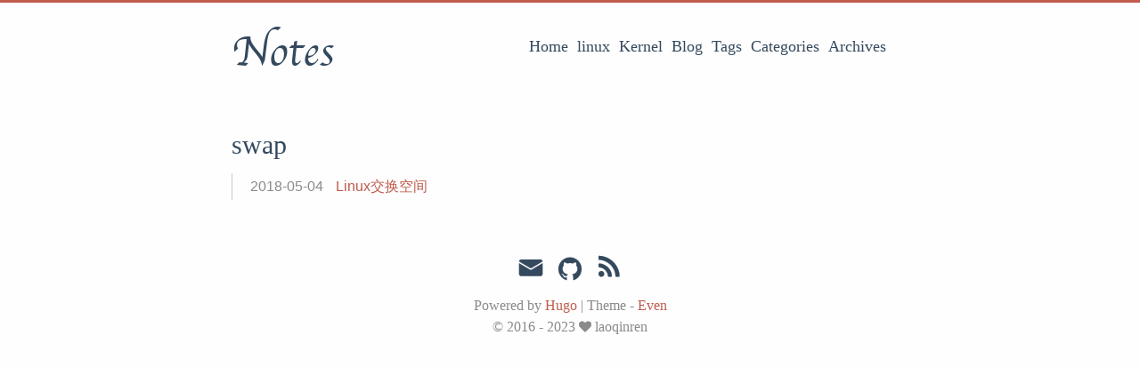

--- FILE ---
content_type: text/html; charset=utf-8
request_url: http://linux.laoqinren.net/tags/swap/
body_size: 1960
content:
<!DOCTYPE html>
<html lang="en">
<head>
  <meta charset="utf-8">
  <meta http-equiv="X-UA-Compatible" content="IE=edge,chrome=1">
  <title>swap · Notes about linux and my work</title>
  <meta name="renderer" content="webkit" />
<meta name="viewport" content="width=device-width, initial-scale=1, maximum-scale=1"/>

<meta http-equiv="Cache-Control" content="no-transform" />
<meta http-equiv="Cache-Control" content="no-siteapp" />

<meta name="theme-color" content="#f8f5ec" />
<meta name="msapplication-navbutton-color" content="#f8f5ec">
<meta name="apple-mobile-web-app-capable" content="yes">
<meta name="apple-mobile-web-app-status-bar-style" content="#f8f5ec">


<meta name="author" content="laoqinren" /><meta name="description" content="Notes about my work and linux kernel" /><meta name="keywords" content="Linux, kernel" />






<meta name="generator" content="Hugo 0.115.3 with theme even" />


<link rel="canonical" href="http://linux.laoqinren.net/tags/swap/" />
  <link href="http://linux.laoqinren.net/tags/swap/index.xml" rel="alternate" type="application/rss+xml" title="Notes about linux and my work" />
  <link href="http://linux.laoqinren.net/tags/swap/index.xml" rel="feed" type="application/rss+xml" title="Notes about linux and my work" />
<link rel="apple-touch-icon" sizes="180x180" href="/apple-touch-icon.png">
<link rel="icon" type="image/png" sizes="32x32" href="/favicon-32x32.png">
<link rel="icon" type="image/png" sizes="16x16" href="/favicon-16x16.png">
<link rel="manifest" href="/manifest.json">
<link rel="mask-icon" href="/safari-pinned-tab.svg" color="#5bbad5">



<link href="/sass/main.min.f92fd13721ddf72129410fd8250e73152cc6f2438082b6c0208dc24ee7c13fc4.css" rel="stylesheet">
<link href="/lib/fancybox/jquery.fancybox-3.1.20.min.css" rel="stylesheet">


<meta property="og:title" content="swap" />
<meta property="og:description" content="Notes about my work and linux kernel" />
<meta property="og:type" content="website" />
<meta property="og:url" content="http://linux.laoqinren.net/tags/swap/" />
<meta itemprop="name" content="swap">
<meta itemprop="description" content="Notes about my work and linux kernel"><meta name="twitter:card" content="summary"/>
<meta name="twitter:title" content="swap"/>
<meta name="twitter:description" content="Notes about my work and linux kernel"/>

<!--[if lte IE 9]>
  <script src="https://cdnjs.cloudflare.com/ajax/libs/classlist/1.1.20170427/classList.min.js"></script>
<![endif]-->

<!--[if lt IE 9]>
  <script src="https://cdn.jsdelivr.net/npm/html5shiv@3.7.3/dist/html5shiv.min.js"></script>
  <script src="https://cdn.jsdelivr.net/npm/respond.js@1.4.2/dest/respond.min.js"></script>
<![endif]-->

</head>
<body>
  <div id="mobile-navbar" class="mobile-navbar">
  <div class="mobile-header-logo">
    <a href="/" class="logo">Notes</a>
  </div>
  <div class="mobile-navbar-icon">
    <span></span>
    <span></span>
    <span></span>
  </div>
</div>
<nav id="mobile-menu" class="mobile-menu slideout-menu">
  <ul class="mobile-menu-list">
    <a href="/">
        <li class="mobile-menu-item">Home</li>
      </a><a href="/linux/">
        <li class="mobile-menu-item">linux</li>
      </a><a href="/kernel/">
        <li class="mobile-menu-item">Kernel</li>
      </a><a href="/posts/">
        <li class="mobile-menu-item">Blog</li>
      </a><a href="/tags/">
        <li class="mobile-menu-item">Tags</li>
      </a><a href="/categories/">
        <li class="mobile-menu-item">Categories</li>
      </a><a href="/archives/">
        <li class="mobile-menu-item">Archives</li>
      </a>
  </ul>

  


</nav>

  <div class="container" id="mobile-panel">
    <header id="header" class="header">
        <div class="logo-wrapper">
  <a href="/" class="logo">Notes</a>
</div>





<nav class="site-navbar">
  <ul id="menu" class="menu">
    <li class="menu-item">
        <a class="menu-item-link" href="/">Home</a>
      </li><li class="menu-item">
        <a class="menu-item-link" href="/linux/">linux</a>
      </li><li class="menu-item">
        <a class="menu-item-link" href="/kernel/">Kernel</a>
      </li><li class="menu-item">
        <a class="menu-item-link" href="/posts/">Blog</a>
      </li><li class="menu-item">
        <a class="menu-item-link" href="/tags/">Tags</a>
      </li><li class="menu-item">
        <a class="menu-item-link" href="/categories/">Categories</a>
      </li><li class="menu-item">
        <a class="menu-item-link" href="/archives/">Archives</a>
      </li>
  </ul>
</nav>

    </header>

    <main id="main" class="main">
      <div class="content-wrapper">
        <div id="content" class="content">
          <section id="archive" class="archive">
  <div class="archive-title tag">
        <h2 class="archive-name">swap</h2>
      </div>

  <div class="archive-post">
      <span class="archive-post-time">
        2018-05-04
      </span>
      <span class="archive-post-title">
        <a href="/linux/linux-swap/" class="archive-post-link">
          Linux交换空间
        </a>
      </span>
    </div>
</section>

<nav class="pagination">
  
  
</nav>
        </div>
        

      </div>
    </main>

    <footer id="footer" class="footer">
      <div class="social-links">
      <a href="mailto:w@laoqinren.net" class="iconfont icon-email" title="email"></a>
      <a href="http://github.com/0x0916" class="iconfont icon-github" title="github"></a>
  <a href="http://linux.laoqinren.net/index.xml" type="application/rss+xml" class="iconfont icon-rss" title="rss"></a>
</div>

<div class="copyright">
  <span class="power-by">
    Powered by <a class="hexo-link" href="https://gohugo.io">Hugo</a>
  </span>
  <span class="division">|</span>
  <span class="theme-info">
    Theme - 
    <a class="theme-link" href="https://github.com/olOwOlo/hugo-theme-even">Even</a>
  </span>

  

  <span class="copyright-year">
    &copy; 
    2016 - 
    2023<span class="heart"><i class="iconfont icon-heart"></i></span><span>laoqinren</span>
  </span>
</div>

    </footer>

    <div class="back-to-top" id="back-to-top">
      <i class="iconfont icon-up"></i>
    </div>
  </div>
  <script type="text/javascript" src="/lib/jquery/jquery-3.2.1.min.js"></script>
  <script type="text/javascript" src="/lib/slideout/slideout-1.0.1.min.js"></script>
  <script type="text/javascript" src="/lib/fancybox/jquery.fancybox-3.1.20.min.js"></script>



<script type="text/javascript" src="/js/main.min.4ae89da218555efa0e7093a20b92017d2e1202b66fff9fc2edf4cb8d44b44c6e.js"></script>








</body>
</html>


--- FILE ---
content_type: text/css; charset=utf-8
request_url: http://linux.laoqinren.net/sass/main.min.f92fd13721ddf72129410fd8250e73152cc6f2438082b6c0208dc24ee7c13fc4.css
body_size: 7471
content:
@charset "UTF-8";@font-face{font-family:chancery;src:url(../fonts/chancery/apple-chancery-webfont.eot);src:local("Apple Chancery"),url(../fonts/chancery/apple-chancery-webfont.eot?#iefix)format("embedded-opentype"),url(../fonts/chancery/apple-chancery-webfont.woff2)format("woff2"),url(../fonts/chancery/apple-chancery-webfont.woff)format("woff"),url(../fonts/chancery/apple-chancery-webfont.ttf)format("truetype"),url(../fonts/chancery/apple-chancery-webfont.svg#apple-chancery)format("svg");font-weight:lighter;font-style:normal;font-display:swap}/*!normalize.css v3.0.2 | MIT License | git.io/normalize*/html{font-family:sans-serif;-ms-text-size-adjust:100%;-webkit-text-size-adjust:100%}body{margin:0}article,aside,details,figcaption,figure,footer,header,hgroup,main,menu,nav,section,summary{display:block}audio,canvas,progress,video{display:inline-block;vertical-align:baseline}audio:not([controls]){display:none;height:0}[hidden],template{display:none}a{background-color:transparent}a:active,a:hover{outline:0}abbr[title]{border-bottom:1px dotted}b,strong{font-weight:700}dfn{font-style:italic}h1{font-size:2em;margin:.67em 0}mark{background:#ff0;color:#000}small{font-size:80%}sub,sup{font-size:75%;line-height:0;position:relative;vertical-align:baseline}sup{top:-.5em}sub{bottom:-.25em}img{border:0}svg:not(:root){overflow:hidden}figure{margin:1em 40px}hr{-moz-box-sizing:content-box;box-sizing:content-box;height:0}pre{overflow:auto}code,kbd,pre,samp{font-family:monospace,monospace;font-size:1em}button,input,optgroup,select,textarea{color:inherit;font:inherit;margin:0}button{overflow:visible}button,select{text-transform:none}button,html input[type=button],input[type=reset],input[type=submit]{-webkit-appearance:button;cursor:pointer}button[disabled],html input[disabled]{cursor:default}button::-moz-focus-inner,input::-moz-focus-inner{border:0;padding:0}input{line-height:normal}input[type=checkbox],input[type=radio]{box-sizing:border-box;padding:0}input[type=number]::-webkit-inner-spin-button,input[type=number]::-webkit-outer-spin-button{height:auto}input[type=search]{-webkit-appearance:textfield;-moz-box-sizing:content-box;-webkit-box-sizing:content-box;box-sizing:content-box}input[type=search]::-webkit-search-cancel-button,input[type=search]::-webkit-search-decoration{-webkit-appearance:none}fieldset{border:1px solid silver;margin:0 2px;padding:.35em .625em .75em}legend{border:0;padding:0}textarea{overflow:auto}optgroup{font-weight:700}table{border-collapse:collapse;border-spacing:0}td,th{padding:0}html{font-size:16px;box-sizing:border-box}body{padding:0;margin:0;font-family:source sans pro,helvetica neue,Arial,sans-serif;font-weight:400;-webkit-font-smoothing:antialiased;-moz-osx-font-smoothing:grayscale;line-height:1.5;color:#34495e;background:#fefefe;scroll-behavior:smooth;border-top:3px solid #c05b4d}@media screen and (max-width:800px){body{border-top:0}}::selection{background:#c05b4d;color:#fff}img{max-width:100%;height:auto;display:inline-block;vertical-align:middle}a{color:#34495e;text-decoration:none}h1{font-size:26px;font-family:Athelas,STHeiti,Microsoft Yahei,serif}h2{font-size:24px;font-family:Athelas,STHeiti,Microsoft Yahei,serif}h3{font-size:20px;font-family:Athelas,STHeiti,Microsoft Yahei,serif}h4{font-size:16px;font-family:Athelas,STHeiti,Microsoft Yahei,serif}h5{font-size:14px;font-family:Athelas,STHeiti,Microsoft Yahei,serif}h6{font-size:14px;font-family:Athelas,STHeiti,Microsoft Yahei,serif}.container{margin:0 auto;width:800px}@media screen and (max-width:800px){.container{width:100%;box-shadow:-1px -5px 5px #cacaca}}.content-wrapper{padding:0 20px}.video-container{position:relative;padding-bottom:56.25%;padding-top:25px;height:0}.video-container iframe{position:absolute;top:0;left:0;width:100%;height:100%}@font-face{font-family:iconfont;src:url(../fonts/iconfont/iconfont.eot);src:url(../fonts/iconfont/iconfont.eot#iefix)format("embedded-opentype"),url(../fonts/iconfont/iconfont.woff)format("woff"),url(../fonts/iconfont/iconfont.ttf)format("truetype"),url(../fonts/iconfont/iconfont.svg#iconfont)format("svg");font-display:swap}.post .post-content details.admonition summary:after,.post .post-content .admonition .admonition-title:before,.iconfont{font-family:iconfont!important;speak:none;font-style:normal;font-weight:400;font-variant:normal;text-transform:none;line-height:1;-webkit-text-stroke-width:.2px;cursor:pointer;letter-spacing:0;font-feature-settings:"liga";font-variant-ligatures:discretionary-ligatures;-webkit-font-smoothing:antialiased;-moz-osx-font-smoothing:grayscale}.icon-bilibili:before{content:"\e900";font-size:.9em;position:relative;top:-4px}.icon-instagram:before{font-size:.95em;content:"\e611";position:relative;top:1px}.icon-douban:before{content:"\e610";position:relative;top:2px}.icon-tumblr:before{content:"\e69f";font-size:.85em;position:relative;top:-2px}.icon-linkedin:before{content:"\e60d";position:relative;top:-2px}.icon-twitter:before{content:"\e600"}.icon-weibo:before{content:"\e602";position:relative;top:2px}.icon-stack-overflow:before{content:"\e902";font-size:.85em;position:relative;top:-4px}.icon-email:before{content:"\e605";position:relative;top:-2px}.icon-facebook:before{content:"\e601";font-size:.95em;position:relative;top:-2px}.icon-gitlab:before{content:"\e901";font-size:.9em;position:relative;top:-4px}.icon-github:before{content:"\e606";position:relative;top:-1px}.icon-rss:before{content:"\e604"}.icon-google:before{content:"\e609";position:relative;top:2px}.icon-zhihu:before{content:"\e607";font-size:.9em}.icon-pocket:before{content:"\e856";position:relative;top:2px}.icon-heart:before{content:"\e608"}.icon-right:before{content:"\e60a"}.icon-left:before{content:"\e60b"}.icon-up:before{content:"\e60c"}.icon-close:before{content:"\e60f"}.icon-link:before{content:"\e909"}.header{padding:20px}.header:before,.header:after{content:" ";display:table}.header:after{clear:both}.header .logo-wrapper{float:left}.header .logo-wrapper .logo{font-size:48px;font-family:chancery,cursive,LiSu,sans-serif}@media screen and (max-width:800px){.header .logo-wrapper{display:none}}.header .site-navbar{float:right}.header .site-navbar .menu{display:inline-block;position:relative;padding-left:0;padding-right:25px;font-family:Athelas,STHeiti,Microsoft Yahei,serif}.header .site-navbar .menu .menu-item{display:inline-block;display:inline-block;vertical-align:middle;transform:translateZ(0);backface-visibility:hidden;box-shadow:0 0 1px transparent;position:relative;overflow:hidden}.header .site-navbar .menu .menu-item+.menu-item{margin-left:10px}.header .site-navbar .menu .menu-item:before{content:'';position:absolute;z-index:-1;height:2px;bottom:0;left:51%;right:51%;background:#c05b4d;transition-duration:.2s;transition-property:right,left;transition-timing-function:ease-out}.header .site-navbar .menu .menu-item.active:before,.header .site-navbar .menu .menu-item:active:before,.header .site-navbar .menu .menu-item:focus:before,.header .site-navbar .menu .menu-item:hover:before{right:0;left:0}.header .site-navbar .menu .menu-item-link{font-size:18px}@media screen and (max-width:800px){.header .site-navbar{display:none}}.header .language-selector{float:right}@media screen and (max-width:800px){.header{padding:50px 0 0;text-align:center}.header .language-selector{display:none}}.posts{margin-bottom:20px;border-bottom:1px solid #e6e6e6}.post{padding:1.5em 0}.post+.post{border-top:1px solid #e6e6e6}.post .post-header{margin-bottom:20px}.post .post-header .post-title{margin:0;font-size:27px;font-weight:400;font-family:Athelas,STHeiti,Microsoft Yahei,serif}.post .post-header .post-link{display:inline-block;vertical-align:middle;transform:translateZ(0);backface-visibility:hidden;box-shadow:0 0 1px transparent;position:relative;overflow:hidden}.post .post-header .post-link:before{content:'';position:absolute;z-index:-1;height:2px;bottom:0;left:51%;right:51%;background:#c05b4d;transition-duration:.2s;transition-property:right,left;transition-timing-function:ease-out}.post .post-header .post-link.active:before,.post .post-header .post-link:active:before,.post .post-header .post-link:focus:before,.post .post-header .post-link:hover:before{right:0;left:0}.post .post-header .post-meta{font-size:14px;color:#8a8a8a}.post .post-header .post-meta .post-time{font-size:15px}.post .post-header .post-meta .post-category{display:inline}.post .post-header .post-meta .post-category a{color:inherit}.post .post-header .post-meta .post-category a::before{content:'·'}.post .post-header .post-meta .post-category a:hover{color:#c05b4d}.post .post-header .post-meta .more-meta::before{content:'·'}.post .post-toc{position:absolute;width:200px;margin-left:785px;padding:10px;font-family:Athelas,STHeiti,Microsoft Yahei,serif;border-radius:5px;background:rgba(248,245,236,.6);box-shadow:1px 1px 2px rgba(0,0,0,.125);word-wrap:break-word;box-sizing:border-box}.post .post-toc .post-toc-title{margin:0 10px;font-size:20px;font-weight:400;text-transform:uppercase}.post .post-toc .post-toc-content{font-size:15px}.post .post-toc .post-toc-content.always-active ul{display:block}.post .post-toc .post-toc-content>nav>ul{margin:10px 0}.post .post-toc .post-toc-content ul{padding-left:20px;list-style:square}.post .post-toc .post-toc-content ul ul{padding-left:15px;display:none}.post .post-toc .post-toc-content ul .has-active>ul{display:block}.post .post-toc .post-toc-content .toc-link.active{color:#c05b4d}@media screen and (max-width:1185px){.post .post-toc{display:none}}.post .post-content{word-wrap:break-word}.post .post-content h1{font-weight:400;font-family:Athelas,STHeiti,Microsoft Yahei,serif}.post .post-content h1 .anchor{float:left;line-height:1;margin-left:-20px;padding-right:4px}.post .post-content h1 .anchor:hover{border-bottom:initial}.post .post-content h1 .anchor .icon-link{visibility:hidden;font-size:16px;display:contents}.post .post-content h1 .anchor .icon-link:before{vertical-align:middle}.post .post-content h1:hover .icon-link{visibility:visible}.post .post-content h2{font-weight:400;font-family:Athelas,STHeiti,Microsoft Yahei,serif}.post .post-content h2 .anchor{float:left;line-height:1;margin-left:-20px;padding-right:4px}.post .post-content h2 .anchor:hover{border-bottom:initial}.post .post-content h2 .anchor .icon-link{visibility:hidden;font-size:16px;display:contents}.post .post-content h2 .anchor .icon-link:before{vertical-align:middle}.post .post-content h2:hover .icon-link{visibility:visible}.post .post-content h3{font-weight:400;font-family:Athelas,STHeiti,Microsoft Yahei,serif}.post .post-content h3 .anchor{float:left;line-height:1;margin-left:-20px;padding-right:4px}.post .post-content h3 .anchor:hover{border-bottom:initial}.post .post-content h3 .anchor .icon-link{visibility:hidden;font-size:16px;display:contents}.post .post-content h3 .anchor .icon-link:before{vertical-align:middle}.post .post-content h3:hover .icon-link{visibility:visible}.post .post-content h4{font-weight:400;font-family:Athelas,STHeiti,Microsoft Yahei,serif}.post .post-content h4 .anchor{float:left;line-height:1;margin-left:-20px;padding-right:4px}.post .post-content h4 .anchor:hover{border-bottom:initial}.post .post-content h4 .anchor .icon-link{visibility:hidden;font-size:16px;display:contents}.post .post-content h4 .anchor .icon-link:before{vertical-align:middle}.post .post-content h4:hover .icon-link{visibility:visible}.post .post-content h5{font-weight:400;font-family:Athelas,STHeiti,Microsoft Yahei,serif}.post .post-content h5 .anchor{float:left;line-height:1;margin-left:-20px;padding-right:4px}.post .post-content h5 .anchor:hover{border-bottom:initial}.post .post-content h5 .anchor .icon-link{visibility:hidden;font-size:16px;display:contents}.post .post-content h5 .anchor .icon-link:before{vertical-align:middle}.post .post-content h5:hover .icon-link{visibility:visible}.post .post-content h6{font-weight:400;font-family:Athelas,STHeiti,Microsoft Yahei,serif}.post .post-content h6 .anchor{float:left;line-height:1;margin-left:-20px;padding-right:4px}.post .post-content h6 .anchor:hover{border-bottom:initial}.post .post-content h6 .anchor .icon-link{visibility:hidden;font-size:16px;display:contents}.post .post-content h6 .anchor .icon-link:before{vertical-align:middle}.post .post-content h6:hover .icon-link{visibility:visible}.post .post-content a{color:#c05b4d;word-break:break-all}.post .post-content a:hover{border-bottom:1px solid #c05b4d}.post .post-content a.fancybox{border:0}.post .post-content blockquote{margin:2em 0;padding:10px 20px;position:relative;color:rgba(52,73,94,.8);background-color:rgba(192,91,77,5%);border-left:3px solid rgba(192,91,77,.3);box-shadow:1px 1px 2px rgba(0,0,0,.125)}.post .post-content blockquote p{margin:0}.post .post-content img{display:inline-block;max-width:100%}.post .post-content .table-wrapper{overflow-x:auto}.post .post-content .table-wrapper>table{max-width:100%;margin:10px 0;border-spacing:0;box-shadow:2px 2px 3px rgba(0,0,0,.125)}.post .post-content .table-wrapper>table thead{background:#f8f5ec}.post .post-content .table-wrapper>table th,.post .post-content .table-wrapper>table td{padding:5px 15px;border:1px double #f4efe1}.post .post-content .table-wrapper>table tr:hover{background-color:#f8f5ec}.post .post-content code,.post .post-content pre{padding:7px;font-size:.9em;font-family:Consolas,Monaco,Menlo,dejavu sans mono,bitstream vera sans mono,courier new,monospace;background:#f8f5ec}.post .post-content code{padding:3px 5px;border-radius:4px;color:#c7254e}.post .post-content pre>code{display:block}.post .post-content figure.highlight{margin:1em 0;border-radius:5px;overflow-x:auto;box-shadow:1px 1px 2px rgba(0,0,0,.125);position:relative}.post .post-content figure.highlight table{position:relative}.post .post-content figure.highlight table::after{position:absolute;top:0;right:0;left:0;padding:2px 7px;font-size:.9em;font-weight:700;color:#b1b1b1;background:#f4efe1;content:'Code'}.post .post-content figure.highlight.language-bash>table::after{content:"Bash"}.post .post-content figure.highlight.language-c>table::after{content:"C"}.post .post-content figure.highlight.language-cs>table::after{content:"C#"}.post .post-content figure.highlight.language-cpp>table::after{content:"C++"}.post .post-content figure.highlight.language-css>table::after{content:"CSS"}.post .post-content figure.highlight.language-coffeescript>table::after{content:"CoffeeScript"}.post .post-content figure.highlight.language-html>table::after{content:"HTML"}.post .post-content figure.highlight.language-xml>table::after{content:"XML"}.post .post-content figure.highlight.language-http>table::after{content:"HTTP"}.post .post-content figure.highlight.language-json>table::after{content:"JSON"}.post .post-content figure.highlight.language-java>table::after{content:"Java"}.post .post-content figure.highlight.language-js>table::after{content:"JavaScript"}.post .post-content figure.highlight.language-javascript>table::after{content:"JavaScript"}.post .post-content figure.highlight.language-makefile>table::after{content:"Makefile"}.post .post-content figure.highlight.language-markdown>table::after{content:"Markdown"}.post .post-content figure.highlight.language-objectivec>table::after{content:"Objective-C"}.post .post-content figure.highlight.language-php>table::after{content:"PHP"}.post .post-content figure.highlight.language-perl>table::after{content:"Perl"}.post .post-content figure.highlight.language-python>table::after{content:"Python"}.post .post-content figure.highlight.language-ruby>table::after{content:"Ruby"}.post .post-content figure.highlight.language-sql>table::after{content:"SQL"}.post .post-content figure.highlight.language-shell>table::after{content:"Shell"}.post .post-content figure.highlight.language-erlang>table::after{content:"Erlang"}.post .post-content figure.highlight.language-go>table::after{content:"Go"}.post .post-content figure.highlight.language-go-html-template>table::after{content:"Go HTML Template"}.post .post-content figure.highlight.language-groovy>table::after{content:"Groovy"}.post .post-content figure.highlight.language-haskell>table::after{content:"Haskell"}.post .post-content figure.highlight.language-kotlin>table::after{content:"Kotlin"}.post .post-content figure.highlight.language-clojure>table::after{content:"Clojure"}.post .post-content figure.highlight.language-less>table::after{content:"Less"}.post .post-content figure.highlight.language-lisp>table::after{content:"Lisp"}.post .post-content figure.highlight.language-lua>table::after{content:"Lua"}.post .post-content figure.highlight.language-matlab>table::after{content:"Matlab"}.post .post-content figure.highlight.language-rust>table::after{content:"Rust"}.post .post-content figure.highlight.language-scss>table::after{content:"Scss"}.post .post-content figure.highlight.language-scala>table::after{content:"Scala"}.post .post-content figure.highlight.language-swift>table::after{content:"Swift"}.post .post-content figure.highlight.language-typescript>table::after{content:"TypeScript"}.post .post-content figure.highlight.language-yml>table::after{content:"YAML"}.post .post-content figure.highlight.language-yaml>table::after{content:"YAML"}.post .post-content figure.highlight.language-toml>table::after{content:"TOML"}.post .post-content figure.highlight.language-diff>table::after{content:"Diff"}.post .post-content figure.highlight .code pre{margin:0;padding:30px 10px 10px}.post .post-content figure.highlight .gutter{width:10px;color:#cacaca}.post .post-content figure.highlight .gutter pre{margin:0;padding:30px 7px 10px}.post .post-content figure.highlight .line{height:1em}.post .post-content figure.highlight table,.post .post-content figure.highlight tr,.post .post-content figure.highlight td{margin:0;padding:0;width:100%;border-collapse:collapse}.post .post-content figure.highlight .code .hljs-comment,.post .post-content figure.highlight .code .hljs-quote{color:#93a1a1}.post .post-content figure.highlight .code .hljs-keyword,.post .post-content figure.highlight .code .hljs-selector-tag,.post .post-content figure.highlight .code .hljs-addition{color:#859900}.post .post-content figure.highlight .code .hljs-number,.post .post-content figure.highlight .code .hljs-string,.post .post-content figure.highlight .code .hljs-meta .hljs-meta-string,.post .post-content figure.highlight .code .hljs-literal,.post .post-content figure.highlight .code .hljs-doctag,.post .post-content figure.highlight .code .hljs-regexp{color:#2aa198}.post .post-content figure.highlight .code .hljs-title,.post .post-content figure.highlight .code .hljs-section,.post .post-content figure.highlight .code .hljs-name,.post .post-content figure.highlight .code .hljs-selector-id,.post .post-content figure.highlight .code .hljs-selector-class{color:#268bd2}.post .post-content figure.highlight .code .hljs-attribute,.post .post-content figure.highlight .code .hljs-attr,.post .post-content figure.highlight .code .hljs-variable,.post .post-content figure.highlight .code .hljs-template-variable,.post .post-content figure.highlight .code .hljs-class .hljs-title,.post .post-content figure.highlight .code .hljs-type{color:#b58900}.post .post-content figure.highlight .code .hljs-symbol,.post .post-content figure.highlight .code .hljs-bullet,.post .post-content figure.highlight .code .hljs-subst,.post .post-content figure.highlight .code .hljs-meta,.post .post-content figure.highlight .code .hljs-meta .hljs-keyword,.post .post-content figure.highlight .code .hljs-selector-attr,.post .post-content figure.highlight .code .hljs-selector-pseudo,.post .post-content figure.highlight .code .hljs-link{color:#cb4b16}.post .post-content figure.highlight .code .hljs-built_in,.post .post-content figure.highlight .code .hljs-deletion{color:#dc322f}.post .post-content figure.highlight .code .hljs-formula{background:#eee8d5}.post .post-content figure.highlight .code .hljs-emphasis{font-style:italic}.post .post-content figure.highlight .code .hljs-strong{font-weight:700}.post .post-content .highlight>.chroma{margin:1em 0;border-radius:5px;overflow-x:auto;box-shadow:1px 1px 2px rgba(0,0,0,.125);position:relative;background:#f8f5ec}.post .post-content .highlight>.chroma code{padding:0}.post .post-content .highlight>.chroma table{position:relative}.post .post-content .highlight>.chroma table::after{position:absolute;top:0;right:0;left:0;padding:2px 7px;font-size:.9em;font-weight:700;color:#b1b1b1;background:#f4efe1;content:'Code'}.post .post-content .highlight>.chroma.language-bash>table::after{content:"Bash"}.post .post-content .highlight>.chroma.language-c>table::after{content:"C"}.post .post-content .highlight>.chroma.language-cs>table::after{content:"C#"}.post .post-content .highlight>.chroma.language-cpp>table::after{content:"C++"}.post .post-content .highlight>.chroma.language-css>table::after{content:"CSS"}.post .post-content .highlight>.chroma.language-coffeescript>table::after{content:"CoffeeScript"}.post .post-content .highlight>.chroma.language-html>table::after{content:"HTML"}.post .post-content .highlight>.chroma.language-xml>table::after{content:"XML"}.post .post-content .highlight>.chroma.language-http>table::after{content:"HTTP"}.post .post-content .highlight>.chroma.language-json>table::after{content:"JSON"}.post .post-content .highlight>.chroma.language-java>table::after{content:"Java"}.post .post-content .highlight>.chroma.language-js>table::after{content:"JavaScript"}.post .post-content .highlight>.chroma.language-javascript>table::after{content:"JavaScript"}.post .post-content .highlight>.chroma.language-makefile>table::after{content:"Makefile"}.post .post-content .highlight>.chroma.language-markdown>table::after{content:"Markdown"}.post .post-content .highlight>.chroma.language-objectivec>table::after{content:"Objective-C"}.post .post-content .highlight>.chroma.language-php>table::after{content:"PHP"}.post .post-content .highlight>.chroma.language-perl>table::after{content:"Perl"}.post .post-content .highlight>.chroma.language-python>table::after{content:"Python"}.post .post-content .highlight>.chroma.language-ruby>table::after{content:"Ruby"}.post .post-content .highlight>.chroma.language-sql>table::after{content:"SQL"}.post .post-content .highlight>.chroma.language-shell>table::after{content:"Shell"}.post .post-content .highlight>.chroma.language-erlang>table::after{content:"Erlang"}.post .post-content .highlight>.chroma.language-go>table::after{content:"Go"}.post .post-content .highlight>.chroma.language-go-html-template>table::after{content:"Go HTML Template"}.post .post-content .highlight>.chroma.language-groovy>table::after{content:"Groovy"}.post .post-content .highlight>.chroma.language-haskell>table::after{content:"Haskell"}.post .post-content .highlight>.chroma.language-kotlin>table::after{content:"Kotlin"}.post .post-content .highlight>.chroma.language-clojure>table::after{content:"Clojure"}.post .post-content .highlight>.chroma.language-less>table::after{content:"Less"}.post .post-content .highlight>.chroma.language-lisp>table::after{content:"Lisp"}.post .post-content .highlight>.chroma.language-lua>table::after{content:"Lua"}.post .post-content .highlight>.chroma.language-matlab>table::after{content:"Matlab"}.post .post-content .highlight>.chroma.language-rust>table::after{content:"Rust"}.post .post-content .highlight>.chroma.language-scss>table::after{content:"Scss"}.post .post-content .highlight>.chroma.language-scala>table::after{content:"Scala"}.post .post-content .highlight>.chroma.language-swift>table::after{content:"Swift"}.post .post-content .highlight>.chroma.language-typescript>table::after{content:"TypeScript"}.post .post-content .highlight>.chroma.language-yml>table::after{content:"YAML"}.post .post-content .highlight>.chroma.language-yaml>table::after{content:"YAML"}.post .post-content .highlight>.chroma.language-toml>table::after{content:"TOML"}.post .post-content .highlight>.chroma.language-diff>table::after{content:"Diff"}.post .post-content .highlight>.chroma .lntd{line-height:1em}.post .post-content .highlight>.chroma .lntd:first-child{width:10px}.post .post-content .highlight>.chroma .lntd:first-child pre{margin:0;padding:30px 7px 10px}.post .post-content .highlight>.chroma .lntd:last-child{vertical-align:top}.post .post-content .highlight>.chroma .lntd:last-child pre{margin:0;padding:30px 10px 10px}.post .post-content .highlight>.chroma table,.post .post-content .highlight>.chroma tr,.post .post-content .highlight>.chroma td{margin:0;padding:0;width:100%;border-collapse:collapse}.post .post-content .highlight>.chroma .lnt{color:#cacaca}.post .post-content .highlight>.chroma .hl{display:block;width:100%;background-color:#ffc}.post .post-content .highlight>.chroma .k{color:#859900}.post .post-content .highlight>.chroma .kc{color:#859900;font-weight:700}.post .post-content .highlight>.chroma .kd{color:#859900}.post .post-content .highlight>.chroma .kn{color:#dc322f;font-weight:700}.post .post-content .highlight>.chroma .kp{color:#859900}.post .post-content .highlight>.chroma .kr{color:#859900}.post .post-content .highlight>.chroma .kt{color:#859900;font-weight:700}.post .post-content .highlight>.chroma .n{color:#268bd2}.post .post-content .highlight>.chroma .na{color:#268bd2}.post .post-content .highlight>.chroma .nb{color:#cb4b16}.post .post-content .highlight>.chroma .bp{color:#268bd2}.post .post-content .highlight>.chroma .nc{color:#cb4b16}.post .post-content .highlight>.chroma .no{color:#268bd2}.post .post-content .highlight>.chroma .nd{color:#268bd2}.post .post-content .highlight>.chroma .ni{color:#268bd2}.post .post-content .highlight>.chroma .ne{color:#268bd2}.post .post-content .highlight>.chroma .nf{color:#268bd2}.post .post-content .highlight>.chroma .fm{color:#268bd2}.post .post-content .highlight>.chroma .nl{color:#268bd2}.post .post-content .highlight>.chroma .nn{color:#268bd2}.post .post-content .highlight>.chroma .nx{color:#268bd2}.post .post-content .highlight>.chroma .py{color:#268bd2}.post .post-content .highlight>.chroma .nt{color:#268bd2;font-weight:700}.post .post-content .highlight>.chroma .nv{color:#268bd2}.post .post-content .highlight>.chroma .vc{color:#268bd2}.post .post-content .highlight>.chroma .vg{color:#268bd2}.post .post-content .highlight>.chroma .vi{color:#268bd2}.post .post-content .highlight>.chroma .vm{color:#268bd2}.post .post-content .highlight>.chroma .l{color:#2aa198}.post .post-content .highlight>.chroma .ld{color:#2aa198}.post .post-content .highlight>.chroma .s{color:#2aa198}.post .post-content .highlight>.chroma .sa{color:#2aa198}.post .post-content .highlight>.chroma .sb{color:#2aa198}.post .post-content .highlight>.chroma .sc{color:#2aa198}.post .post-content .highlight>.chroma .dl{color:#2aa198}.post .post-content .highlight>.chroma .sd{color:#2aa198}.post .post-content .highlight>.chroma .s2{color:#2aa198}.post .post-content .highlight>.chroma .se{color:#2aa198}.post .post-content .highlight>.chroma .sh{color:#2aa198}.post .post-content .highlight>.chroma .si{color:#2aa198}.post .post-content .highlight>.chroma .sx{color:#2aa198}.post .post-content .highlight>.chroma .sr{color:#2aa198}.post .post-content .highlight>.chroma .s1{color:#2aa198}.post .post-content .highlight>.chroma .ss{color:#2aa198}.post .post-content .highlight>.chroma .m{color:#2aa198;font-weight:700}.post .post-content .highlight>.chroma .mb{color:#2aa198;font-weight:700}.post .post-content .highlight>.chroma .mf{color:#2aa198;font-weight:700}.post .post-content .highlight>.chroma .mh{color:#2aa198;font-weight:700}.post .post-content .highlight>.chroma .mi{color:#2aa198;font-weight:700}.post .post-content .highlight>.chroma .il{color:#2aa198;font-weight:700}.post .post-content .highlight>.chroma .mo{color:#2aa198;font-weight:700}.post .post-content .highlight>.chroma .ow{color:#859900}.post .post-content .highlight>.chroma .c{color:#93a1a1;font-style:italic}.post .post-content .highlight>.chroma .ch{color:#93a1a1;font-style:italic}.post .post-content .highlight>.chroma .cm{color:#93a1a1;font-style:italic}.post .post-content .highlight>.chroma .c1{color:#93a1a1;font-style:italic}.post .post-content .highlight>.chroma .cs{color:#93a1a1;font-style:italic}.post .post-content .highlight>.chroma .cp{color:#93a1a1;font-style:italic}.post .post-content .highlight>.chroma .cpf{color:#93a1a1;font-style:italic}.post .post-content .highlight>.chroma .g{color:#d33682}.post .post-content .highlight>.chroma .gd{color:#b58900}.post .post-content .highlight>.chroma .ge{color:#d33682}.post .post-content .highlight>.chroma .gr{color:#d33682}.post .post-content .highlight>.chroma .gh{color:#d33682}.post .post-content .highlight>.chroma .gi{color:#859900}.post .post-content .highlight>.chroma .go{color:#d33682}.post .post-content .highlight>.chroma .gp{color:#d33682}.post .post-content .highlight>.chroma .gs{color:#d33682}.post .post-content .highlight>.chroma .gu{color:#d33682}.post .post-content .highlight>.chroma .gt{color:#d33682}.post .post-content .admonition{box-shadow:0 2px 2px rgba(0,0,0,.14),0 1px 5px rgba(0,0,0,.12),0 3px 1px -2px rgba(0,0,0,.2);position:relative;margin:.9765em 0;padding:0 .75rem;border-left:.25rem solid #448aff;border-radius:.125rem;overflow:auto}.post .post-content .admonition .admonition-title{margin:0 -.75rem;padding:.5rem .75rem .5rem 2.5rem;border-bottom:.1rem solid rgba(68,138,255,.1);background-color:rgba(68,138,255,.1);font-weight:700}.post .post-content .admonition .admonition-title:before{cursor:auto;position:absolute;left:.75rem;top:.75rem}.post .post-content .admonition.note{border-left-color:#448aff}.post .post-content .admonition.note .admonition-title:before{color:#448aff;content:"\e903"}.post .post-content .admonition.abstract{border-left-color:#00b0ff}.post .post-content .admonition.abstract .admonition-title{background-color:rgba(0,176,255,.1)}.post .post-content .admonition.abstract .admonition-title:before{color:#00b0ff;content:"\e9bb"}.post .post-content .admonition.info{border-left-color:#00b8d4}.post .post-content .admonition.info .admonition-title{background-color:rgba(0,184,212,.1)}.post .post-content .admonition.info .admonition-title:before{color:#00b8d4;content:"\ea0c"}.post .post-content .admonition.tip{border-left-color:#00bfa5}.post .post-content .admonition.tip .admonition-title{background-color:rgba(0,191,165,.1)}.post .post-content .admonition.tip .admonition-title:before{color:#00bfa5;content:"\e906"}.post .post-content .admonition.success{border-left-color:#00c853}.post .post-content .admonition.success .admonition-title{background-color:rgba(0,200,83,.1)}.post .post-content .admonition.success .admonition-title:before{color:#00c853;content:"\ea10"}.post .post-content .admonition.question{border-left-color:#64dd17}.post .post-content .admonition.question .admonition-title{background-color:rgba(100,221,23,.1)}.post .post-content .admonition.question .admonition-title:before{color:#64dd17;content:"\ea09"}.post .post-content .admonition.warning{border-left-color:#ff9100}.post .post-content .admonition.warning .admonition-title{background-color:rgba(255,145,0,.1)}.post .post-content .admonition.warning .admonition-title:before{color:#ff9100;content:"\ea07"}.post .post-content .admonition.failure{border-left-color:#ff5252}.post .post-content .admonition.failure .admonition-title{background-color:rgba(255,82,82,.1)}.post .post-content .admonition.failure .admonition-title:before{color:#ff5252;content:"\ea0f"}.post .post-content .admonition.danger{border-left-color:#ff1744}.post .post-content .admonition.danger .admonition-title{background-color:rgba(255,23,68,.1)}.post .post-content .admonition.danger .admonition-title:before{color:#ff1744;content:"\e905"}.post .post-content .admonition.bug{border-left-color:#f50057}.post .post-content .admonition.bug .admonition-title{background-color:rgba(245,0,87,.1)}.post .post-content .admonition.bug .admonition-title:before{color:#f50057;content:"\e907"}.post .post-content .admonition.example{border-left-color:#651fff}.post .post-content .admonition.example .admonition-title{background-color:rgba(101,31,255,.1)}.post .post-content .admonition.example .admonition-title:before{color:#651fff;content:"\e9b9"}.post .post-content .admonition.quote{border-left-color:#9e9e9e}.post .post-content .admonition.quote .admonition-title{background-color:rgba(158,158,158,.1)}.post .post-content .admonition.quote .admonition-title:before{color:#9e9e9e;content:"\e904"}.post .post-content .admonition:last-child{margin-bottom:.75rem}.post .post-content details.admonition summary{display:block;outline:none;cursor:pointer}.post .post-content details.admonition summary::-webkit-details-marker{display:none}.post .post-content details.admonition summary:after{position:absolute;top:.75rem;right:.75rem;color:rgba(0,0,0,.26);content:"\e908"}.post .post-content details.admonition[open]>summary:after{transform:rotate(180deg)}.post .post-content .post-summary{margin-bottom:1em}.post .post-content .read-more .read-more-link{color:#c05b4d;font-size:1.1em;font-family:Athelas,STHeiti,Microsoft Yahei,serif}.post .post-content .read-more .read-more-link:hover{border-bottom:1px solid #c05b4d}.post .post-content kbd{display:inline-block;padding:.25em;background-color:#fafafa;border:1px solid #dbdbdb;border-bottom-color:#b5b5b5;border-radius:3px;box-shadow:inset 0 -1px #b5b5b5;font-size:.8em;line-height:1.25;font-family:sfmono-regular,liberation mono,roboto mono,Menlo,Monaco,Consolas,courier new,Courier,monospace;color:#4a4a4a}.post .post-content dl dt::after{content:':'}.post .post-content figure.center{text-align:center}.post .post-content figure.right{text-align:right}.post .post-content figure.left{text-align:left}.post .post-content figure figcaption h4{color:#b5b5b5;font-size:.9rem}.post .post-content hr{margin:1rem 0;position:relative;border-top:2px dashed #c05b4d;border-bottom:none}.post .post-content .footnote-ref>a{font-weight:700;margin-left:3px}.post .post-content .footnote-ref>a:before{content:"["}.post .post-content .footnote-ref>a:after{content:"]"}.post .post-content .task-list{list-style:none;padding-left:1.5rem}.post .post-content .align-center{text-align:center}.post .post-content .align-right{text-align:right}.post .post-content .align-left{text-align:left}.post .post-content .MJXc-display{overflow-x:auto;overflow-y:hidden;padding-right:1px}.post .post-copyright{margin-top:20px;padding-top:10px;border-top:1px dashed #e6e6e6}.post .post-copyright .copyright-item{margin:5px 0}.post .post-copyright .copyright-item a{color:#c05b4d;word-wrap:break-word}.post .post-copyright .copyright-item a:hover{border-bottom:1px solid #c05b4d}.post .post-copyright .copyright-item .item-title{display:inline-block;min-width:5rem;margin-right:.5rem;text-align:right}.post .post-copyright .copyright-item .item-title:after{content:" :"}.post .post-reward{margin-top:20px;padding-top:10px;text-align:center;border-top:1px dashed #e6e6e6}.post .post-reward .reward-button{margin:15px 0;padding:3px 7px;display:inline-block;color:#c05b4d;border:1px solid #c05b4d;border-radius:5px;cursor:pointer}.post .post-reward .reward-button:hover{color:#fefefe;background-color:#c05b4d;transition:.5s}.post .post-reward #reward:checked~.qr-code{display:block}.post .post-reward #reward:checked~.reward-button{display:none}.post .post-reward .qr-code{display:none}.post .post-reward .qr-code .qr-code-image{display:inline-block;min-width:200px;width:40%;margin-top:15px}.post .post-reward .qr-code .qr-code-image span{display:inline-block;width:100%;margin:8px 0}.post .post-reward .qr-code .image{width:200px;height:200px}.post .post-footer{margin-top:20px;border-top:1px solid #e6e6e6;font-family:Athelas,STHeiti,Microsoft Yahei,serif}.post .post-footer .post-tags{padding:15px 0}.post .post-footer .post-tags a{margin-right:5px;color:#c05b4d;word-break:break-all}.post .post-footer .post-tags a::before{content:'#'}.post .post-footer .post-nav{margin:1em 0}.post .post-footer .post-nav:before,.post .post-footer .post-nav:after{content:" ";display:table}.post .post-footer .post-nav:after{clear:both}.post .post-footer .post-nav .prev,.post .post-footer .post-nav .next{font-weight:600;font-size:18px;font-family:Athelas,STHeiti,Microsoft Yahei,serif;transition-property:transform;transition-timing-function:ease-out;transition-duration:.3s}.post .post-footer .post-nav .prev{float:left}.post .post-footer .post-nav .prev:hover{color:#c05b4d;transform:translateX(-4px)}.post .post-footer .post-nav .next{float:right}.post .post-footer .post-nav .next:hover{color:#c05b4d;transform:translateX(4px)}.post .post-footer .post-nav .nav-mobile{display:none}@media screen and (max-width:800px){.post .post-footer .post-nav .nav-default{display:none}.post .post-footer .post-nav .nav-mobile{display:inline}}.post .post-outdated .hint{position:relative;margin-top:20px;margin-bottom:20px;padding:5px 10px;border-left:4px solid #42acf3;background-color:#eff5ff;border-color:#42acf3}.post .post-outdated .warn{position:relative;margin-top:20px;margin-bottom:20px;padding:5px 10px;border-left:4px solid #f9cf63;background-color:#ffffc0;border-color:#f9cf63}.pagination{margin:2em 0}.pagination:before,.pagination:after{content:" ";display:table}.pagination:after{clear:both}.pagination .prev,.pagination .next{font-weight:600;font-size:20px;font-family:Athelas,STHeiti,Microsoft Yahei,serif;transition-property:transform;transition-timing-function:ease-out;transition-duration:.3s}.pagination .prev{float:left}.pagination .prev:hover{color:#c05b4d;transform:translateX(-4px)}.pagination .next{float:right}.pagination .next:hover{color:#c05b4d;transform:translateX(4px)}.footer{margin-top:2em}.footer .social-links{text-align:center}.footer .social-links .iconfont{font-size:30px}.footer .social-links .iconfont+.iconfont{margin-left:10px}.footer .social-links .iconfont:hover{color:#c05b4d}.footer .copyright{margin:10px 0;color:#8a8a8a;text-align:center;font-family:Athelas,STHeiti,Microsoft Yahei,serif}.footer .copyright .hexo-link,.footer .copyright .theme-link{color:#c05b4d}.footer .copyright .copyright-year{display:block}.footer .copyright .copyright-year .heart{font-size:14px;margin:4px}.archive{margin:2em 0;max-width:550px}.archive .archive-title{font-family:Athelas,STHeiti,Microsoft Yahei,serif}.archive .archive-title.tag,.archive .archive-title.category{margin:15px 0}.archive .archive-title .archive-name{margin:0;display:inline-block;font-weight:400;font-size:30px;line-height:32px}.archive .archive-title .archive-post-counter{color:#8a8a8a}.archive .collection-title{font-family:Athelas,STHeiti,Microsoft Yahei,serif}.archive .collection-title .archive-year{margin:15px 0;font-weight:400;font-size:28px;line-height:30px}.archive .archive-post{padding:3px 20px;border-left:1px solid #cacaca}.archive .archive-post .archive-post-time{margin-right:10px;color:#8a8a8a}.archive .archive-post .archive-post-title .archive-post-link{color:#c05b4d}.archive .archive-post::first-child{margin-top:10px}.archive .archive-post:hover{border-left:3px solid #c05b4d;transition:.2s ease-out;transform:translateX(4px)}.archive .archive-post:hover .archive-post-time{color:#717171}.archive .archive-post:hover .archive-post-title .archive-post-link{color:#a14639}@media screen and (max-width:800px){.archive{margin-left:auto;margin-right:auto}.archive .archive-title .archive-name{font-size:26px}.archive .collection-title .archive-year{margin:10px 0;font-size:24px}.archive .archive-post{padding:5px 10px}.archive .archive-post .archive-post-time{font-size:13px;display:block}}.terms{margin:2em 0 3em;text-align:center;font-family:Athelas,STHeiti,Microsoft Yahei,serif}.terms .terms-title{display:inline-block;font-size:18px;color:#c05b4d;border-bottom:2px solid #c05b4d}.terms .terms-tags{margin:10px 0}.terms .terms-tags .terms-link{display:inline-block;position:relative;margin:5px 10px;word-wrap:break-word;transition-duration:.2s;transition-property:transform;transition-timing-function:ease-out}.terms .terms-tags .terms-link .terms-count{display:inline-block;position:relative;top:-8px;right:-2px;color:#c05b4d;font-size:12px}.terms .terms-tags .terms-link:active,.terms .terms-tags .terms-link:focus,.terms .terms-tags .terms-link:hover{color:#c05b4d;transform:scale(1.1)}.slideout-menu{position:fixed;top:0;left:0;bottom:0;width:180px;min-height:100vh;overflow-y:hidden;-webkit-overflow-scrolling:touch;z-index:0;display:none}.slideout-menu .language-selector{padding-left:30px}.slideout-panel{position:relative;z-index:1;background-color:#fefefe;min-height:100vh}.slideout-open,.slideout-open body,.slideout-open .slideout-panel{overflow:hidden}.slideout-open .slideout-menu{display:block}.mobile-navbar{display:none;position:fixed;top:0;left:0;width:100%;height:50px;background:#fefefe;box-shadow:0 2px 2px #cacaca;text-align:center;transition:transform 300ms ease;z-index:99}.mobile-navbar.fixed-open{transform:translate3d(180px,0,0)}.mobile-navbar .mobile-header-logo{display:inline-block;margin-right:50px}.mobile-navbar .mobile-header-logo .logo{font-size:22px;line-height:50px;font-family:chancery,cursive,LiSu,sans-serif}.mobile-navbar .mobile-navbar-icon{color:#c05b4d;height:50px;width:50px;font-size:24px;text-align:center;float:left;position:relative;transition:background .5s}@keyframes clickfirst{0%{transform:translateY(6px)rotate(0)}100%{transform:translateY(0)rotate(45deg)}}@keyframes clickmid{0%{opacity:1}100%{opacity:0}}@keyframes clicklast{0%{transform:translateY(-6px)rotate(0)}100%{transform:translateY(0)rotate(-45deg)}}@keyframes outfirst{0%{transform:translateY(0)rotate(-45deg)}100%{transform:translateY(-6px)rotate(0)}}@keyframes outmid{0%{opacity:0}100%{opacity:1}}@keyframes outlast{0%{transform:translateY(0)rotate(45deg)}100%{transform:translateY(6px)rotate(0)}}.mobile-navbar .mobile-navbar-icon span{position:absolute;left:15px;top:25px;left:calc((100% - 20px)/2);top:calc((100% - 1px)/2);width:20px;height:1px;background-color:#c05b4d}.mobile-navbar .mobile-navbar-icon span:nth-child(1){transform:translateY(6px)rotate(0)}.mobile-navbar .mobile-navbar-icon span:nth-child(3){transform:translateY(-6px)rotate(0)}.mobile-navbar .mobile-navbar-icon.icon-click span:nth-child(1){animation-duration:.5s;animation-fill-mode:both;animation-name:clickfirst}.mobile-navbar .mobile-navbar-icon.icon-click span:nth-child(2){animation-duration:.2s;animation-fill-mode:both;animation-name:clickmid}.mobile-navbar .mobile-navbar-icon.icon-click span:nth-child(3){animation-duration:.5s;animation-fill-mode:both;animation-name:clicklast}.mobile-navbar .mobile-navbar-icon.icon-out span:nth-child(1){animation-duration:.5s;animation-fill-mode:both;animation-name:outfirst}.mobile-navbar .mobile-navbar-icon.icon-out span:nth-child(2){animation-duration:.2s;animation-fill-mode:both;animation-name:outmid}.mobile-navbar .mobile-navbar-icon.icon-out span:nth-child(3){animation-duration:.5s;animation-fill-mode:both;animation-name:outlast}.mobile-menu{background-color:rgba(248,245,236,.5)}.mobile-menu .mobile-menu-list{position:relative;list-style:none;margin-top:50px;padding:0;border-top:1px solid #f8f5ec}.mobile-menu .mobile-menu-list .mobile-menu-item{padding:10px 30px;border-bottom:1px solid #f8f5ec}.mobile-menu .mobile-menu-list a{font-size:18px;font-family:Athelas,STHeiti,Microsoft Yahei,serif}.mobile-menu .mobile-menu-list a:hover{color:#c05b4d}@media screen and (max-width:800px){.mobile-navbar{display:block}}.back-to-top{display:none;position:fixed;right:20px;bottom:20px;transition-property:transform;transition-timing-function:ease-out;transition-duration:.3s;z-index:10}.back-to-top:hover{transform:translateY(-5px)}@media screen and (max-width:800px){.back-to-top{display:none!important}}.not-found{text-align:center}.not-found .error-emoji{color:#363636;font-size:3rem}.not-found .error-text{color:#797979;font-size:1.25rem}.not-found .error-link{margin-top:2rem}.not-found .error-link a{color:#c05b4d}.language-selector{width:max-content}.language-selector .languages-list{padding:0;background:#f4efe1}.language-selector .languages-list .language-item{display:inline-block;list-style-type:none;text-transform:uppercase;font-family:Athelas,STHeiti,Microsoft Yahei,serif;font-size:18px;padding:0 10px}.language-selector .languages-list .language-item.active{background:#c05b4d}.language-selector .languages-list .language-item.active>a{color:#fff}